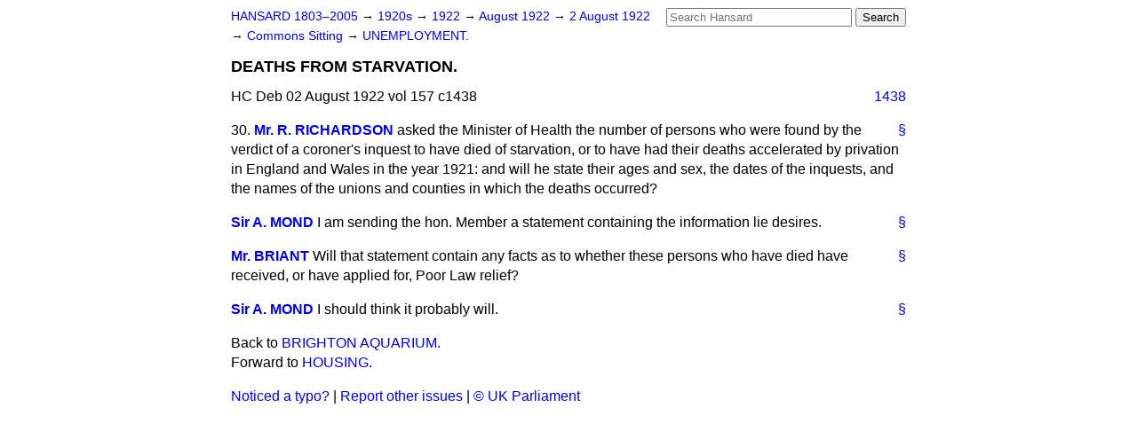

--- FILE ---
content_type: text/html
request_url: https://api.parliament.uk/historic-hansard/commons/1922/aug/02/deaths-from-starvation
body_size: 2561
content:
<!doctype html>
<html lang='en-GB'>
  <head>
    <meta charset='utf-8' />
    <title>DEATHS FROM STARVATION. (Hansard, 2 August 1922)</title>
    <meta author='UK Parliament' />
    <meta content='51ff727eff55314a' name='y_key' />
    <link href='https://www.parliament.uk/site-information/copyright/' rel='copyright' />
    <meta content='Hansard, House of Commons, House of Lords, Parliament, UK, House of Commons sitting' name='keywords' />
    <meta content='DEATHS FROM STARVATION. (Hansard, 2 August 1922)' name='description' />
    <link href="../../../../stylesheets/screen.css" media="screen" rel="stylesheet" title="Default" type="text/css" />
    <link href="../../../../stylesheets/print.css" media="print" rel="stylesheet" type="text/css" />
  <script type="text/javascript">
  var appInsights=window.appInsights||function(a){
    function b(a){c[a]=function(){var b=arguments;c.queue.push(function(){c[a].apply(c,b)})}}var c={config:a},d=document,e=window;setTimeout(function(){var b=d.createElement("script");b.src=a.url||"https://az416426.vo.msecnd.net/scripts/a/ai.0.js",d.getElementsByTagName("script")[0].parentNode.appendChild(b)});try{c.cookie=d.cookie}catch(a){}c.queue=[];for(var f=["Event","Exception","Metric","PageView","Trace","Dependency"];f.length;)b("track"+f.pop());if(b("setAuthenticatedUserContext"),b("clearAuthenticatedUserContext"),b("startTrackEvent"),b("stopTrackEvent"),b("startTrackPage"),b("stopTrackPage"),b("flush"),!a.disableExceptionTracking){f="onerror",b("_"+f);var g=e[f];e[f]=function(a,b,d,e,h){var i=g&&g(a,b,d,e,h);return!0!==i&&c["_"+f](a,b,d,e,h),i}}return c
    }({
        instrumentationKey:"c0960a0f-30ad-4a9a-b508-14c6a4f61179",
        cookieDomain:".parliament.uk"
    });
    
  window.appInsights=appInsights,appInsights.queue&&0===appInsights.queue.length&&appInsights.trackPageView();
</script></head>
  <body id='hansard-millbanksytems-com'>
    <div id='header'>
      <div class='search-help'><a href="../../../../search">Search Help</a></div>
            <form action='../../../../search' id='search' method='get' rel='search'>
        <input size='24' title='Access key: S' accesskey='s' name='query' id='search-query' type='search' placeholder='Search Hansard' autosave='hansard.millbanksystems.com' results='10' value='' >
        <input type='submit' value='Search' >
      </form>

      <div id='nav'>
        <a href="../../../../index.html" id="home" rel="home">HANSARD 1803&ndash;2005</a>
        &rarr;
                <a class='sitting-decade' href='../../../../sittings/1920s'>
          1920s
        </a>
         &rarr;
        <a class='sitting-year' href='/historic-hansard/sittings/1922'>
          1922
        </a>
         &rarr;
        <a class='sitting-month' href='../../../../sittings/1922/aug/'>
          August 1922
        </a>
         &rarr;
        <a class='sitting-day' href='../../../../sittings/1922/aug/02'>
          2 August 1922
        </a>

        &rarr;
                <a href='../../../../sittings/1922/aug/02#commons' rel='directory up'>
          Commons Sitting
        </a>
         &rarr;
        <a href="unemployment">UNEMPLOYMENT.</a>

      </div>
      <h1 class='title'>DEATHS FROM STARVATION.</h1>
    </div>
    <div class='house-of-commons-sitting' id='content'>
      
      <cite class='section'>HC Deb 02 August 1922 vol 157 c1438</cite>
      <a class='permalink column-permalink' id='column_1438' title='Col. 1438 &mdash; HC Deb 02 August 1922 vol 157 c1438' name='column_1438' href='deaths-from-starvation#column_1438' rel='bookmark'>1438</a>
      <div class='hentry member_contribution' id='S5CV0157P0-04882'>
        <a name='S5CV0157P0_19220802_HOC_131'>  </a>
        <blockquote cite='https://api.parliament.uk/historic-hansard/people/mr-robert-richardson' class='contribution_text entry-content'>
          <a class='speech-permalink permalink' href='deaths-from-starvation#S5CV0157P0_19220802_HOC_131' title='Link to this speech by Mr Robert Richardson' rel='bookmark'>&sect;</a>
          <span class='question_no'>30.</span>
          <cite class='member author entry-title'><a href="/historic-hansard/people/mr-robert-richardson" title="Mr Robert Richardson">Mr. R. RICHARDSON</a></cite>
          <p class='first-para'>
            asked the Minister of Health the number of persons who were found by the verdict of a coroner's inquest to have died of starvation, or to have had their deaths accelerated by privation in England and Wales in the year 1921: and will he state their ages and sex, the dates of the inquests, and the names of the unions and counties in which the deaths occurred?
          </p>
        </blockquote>
      </div>
      
      <div class='hentry member_contribution' id='S5CV0157P0-04883'>
        <a name='S5CV0157P0_19220802_HOC_132'>  </a>
        <blockquote cite='https://api.parliament.uk/historic-hansard/people/sir-alfred-mond' class='contribution_text entry-content'>
          <a class='speech-permalink permalink' href='deaths-from-starvation#S5CV0157P0_19220802_HOC_132' title='Link to this speech by Sir Alfred Mond' rel='bookmark'>&sect;</a>
          <cite class='member author entry-title'><a href="/historic-hansard/people/sir-alfred-mond" title="Sir Alfred Mond">Sir A. MOND</a></cite>
          <p class='first-para'>
            I am sending the hon. Member a statement containing the information lie desires.
          </p>
        </blockquote>
      </div>
      
      <div class='hentry member_contribution' id='S5CV0157P0-04884'>
        <a name='S5CV0157P0_19220802_HOC_133'>  </a>
        <blockquote cite='https://api.parliament.uk/historic-hansard/people/mr-frank-briant' class='contribution_text entry-content'>
          <a class='speech-permalink permalink' href='deaths-from-starvation#S5CV0157P0_19220802_HOC_133' title='Link to this speech by Mr Frank Briant' rel='bookmark'>&sect;</a>
          <cite class='member author entry-title'><a href="/historic-hansard/people/mr-frank-briant" title="Mr Frank Briant">Mr. BRIANT</a></cite>
          <p class='first-para'>
            Will that statement contain any facts as to whether these persons who have died have received, or have applied for, Poor Law relief?
          </p>
        </blockquote>
      </div>
      
      <div class='hentry member_contribution' id='S5CV0157P0-04885'>
        <a name='S5CV0157P0_19220802_HOC_134'>  </a>
        <blockquote cite='https://api.parliament.uk/historic-hansard/people/sir-alfred-mond' class='contribution_text entry-content'>
          <a class='speech-permalink permalink' href='deaths-from-starvation#S5CV0157P0_19220802_HOC_134' title='Link to this speech by Sir Alfred Mond' rel='bookmark'>&sect;</a>
          <cite class='member author entry-title'><a href="/historic-hansard/people/sir-alfred-mond" title="Sir Alfred Mond">Sir A. MOND</a></cite>
          <p class='first-para'>
            I should think it probably will.
          </p>
        </blockquote>
      </div>
      <ol class='xoxo'>
        
      </ol>
      
      <div id='section-navigation'>        <div id='previous-section'>Back to
        <a href='brighton-aquarium' rel='prev'>
          BRIGHTON AQUARIUM.
        </a>
        </div>
        <div id='next-section'>Forward to
        <a href='housing' rel='next'>
          HOUSING.
        </a>
        </div>
</div>
    </div>
    <div id='footer'>
      <p><a href="../../../../typos">Noticed a typo?</a> | <a href='mailto:data@parliament.uk' target='_BLANK' title='Opens a new page'>Report other issues</a> | <a href='https://www.parliament.uk/site-information/copyright/' rel='copyright' id='copyright'>&copy UK Parliament</a></p>
      <script type='text/javascript'>
        var gaJsHost = (("https:" == document.location.protocol) ? "https://ssl." : "http://www.");
        document.write(unescape("%3Cscript src='" + gaJsHost + "google-analytics.com/ga.js' type='text/javascript'%3E%3C/script%3E"));
      </script>
      <script type='text/javascript'>
        var pageTracker = _gat._getTracker("UA-3110135-1");
        pageTracker._initData();
        
      </script>
    </div>
  <script>(function(){function c(){var b=a.contentDocument||a.contentWindow.document;if(b){var d=b.createElement('script');d.innerHTML="window.__CF$cv$params={r:'9c391878b9988a31',t:'MTc2OTM1ODAwMi4wMDAwMDA='};var a=document.createElement('script');a.nonce='';a.src='/cdn-cgi/challenge-platform/scripts/jsd/main.js';document.getElementsByTagName('head')[0].appendChild(a);";b.getElementsByTagName('head')[0].appendChild(d)}}if(document.body){var a=document.createElement('iframe');a.height=1;a.width=1;a.style.position='absolute';a.style.top=0;a.style.left=0;a.style.border='none';a.style.visibility='hidden';document.body.appendChild(a);if('loading'!==document.readyState)c();else if(window.addEventListener)document.addEventListener('DOMContentLoaded',c);else{var e=document.onreadystatechange||function(){};document.onreadystatechange=function(b){e(b);'loading'!==document.readyState&&(document.onreadystatechange=e,c())}}}})();</script></body>
</html>
